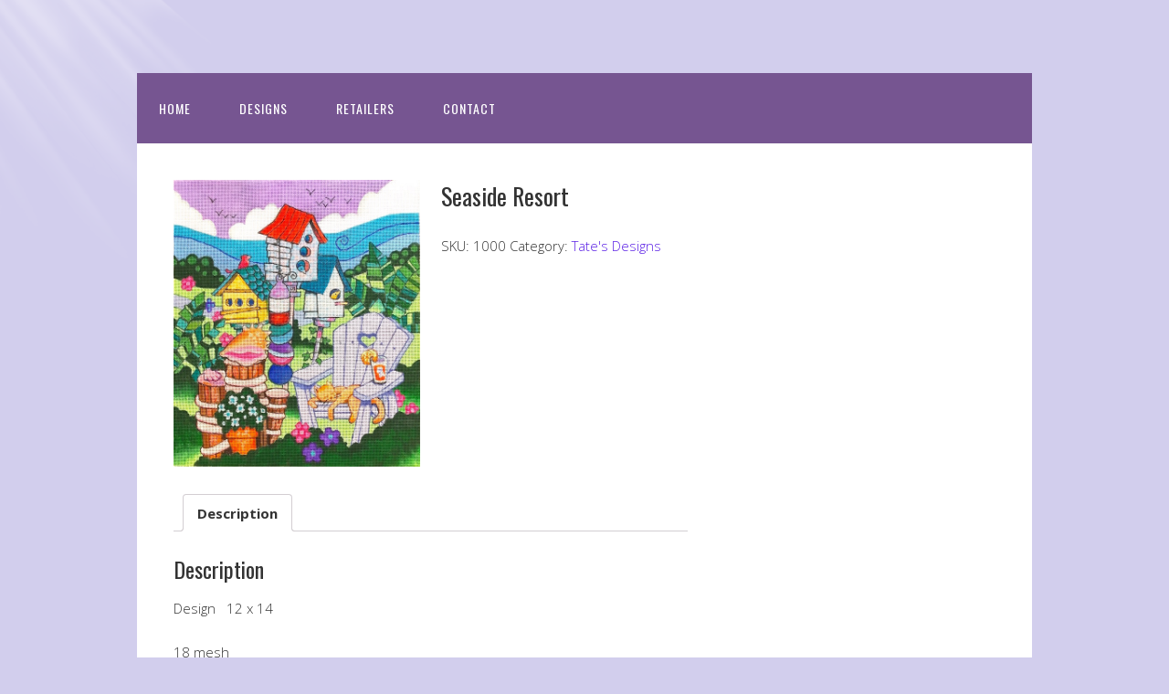

--- FILE ---
content_type: text/html; charset=UTF-8
request_url: https://purplepalmdesigns.com/?product=seaside-resort
body_size: 11739
content:
<!DOCTYPE html>
<html lang="en" prefix="og: http://ogp.me/ns#">
<head>
<meta charset="UTF-8">
<link rel="profile" href="https://gmpg.org/xfn/11">
<title>Seaside Resort - Purple Palm Designs</title>
<meta name='robots' content='max-image-preview:large' />
<meta name="viewport" content="width=device-width" />


<!-- This site is optimized with the Yoast SEO plugin v7.6.1 - https://yoast.com/wordpress/plugins/seo/ -->
<link rel="canonical" href="https://purplepalmdesigns.com/product/seaside-resort/" />
<meta property="og:locale" content="en_US" />
<meta property="og:type" content="article" />
<meta property="og:title" content="Seaside Resort - Purple Palm Designs" />
<meta property="og:description" content="Design   12 x 14 18 mesh &nbsp;" />
<meta property="og:url" content="https://purplepalmdesigns.com/product/seaside-resort/" />
<meta property="og:site_name" content="Purple Palm Designs" />
<meta property="og:image" content="https://purplepalmdesigns.com/wp-content/uploads/2017/09/1000-Seaside-Resort-NP-sm-1.jpg" />
<meta property="og:image:secure_url" content="https://purplepalmdesigns.com/wp-content/uploads/2017/09/1000-Seaside-Resort-NP-sm-1.jpg" />
<meta property="og:image:width" content="576" />
<meta property="og:image:height" content="670" />
<!-- / Yoast SEO plugin. -->

<link rel="alternate" type="application/rss+xml" title="Purple Palm Designs &raquo; Feed" href="https://purplepalmdesigns.com/feed/" />
<link rel="alternate" type="application/rss+xml" title="Purple Palm Designs &raquo; Comments Feed" href="https://purplepalmdesigns.com/comments/feed/" />
<script type="text/javascript">
/* <![CDATA[ */
window._wpemojiSettings = {"baseUrl":"https:\/\/s.w.org\/images\/core\/emoji\/14.0.0\/72x72\/","ext":".png","svgUrl":"https:\/\/s.w.org\/images\/core\/emoji\/14.0.0\/svg\/","svgExt":".svg","source":{"wpemoji":"https:\/\/purplepalmdesigns.com\/wp-includes\/js\/wp-emoji.js?ver=9fb0880771a861cdb81fc57f54133a8a","twemoji":"https:\/\/purplepalmdesigns.com\/wp-includes\/js\/twemoji.js?ver=9fb0880771a861cdb81fc57f54133a8a"}};
/**
 * @output wp-includes/js/wp-emoji-loader.js
 */

/**
 * Emoji Settings as exported in PHP via _print_emoji_detection_script().
 * @typedef WPEmojiSettings
 * @type {object}
 * @property {?object} source
 * @property {?string} source.concatemoji
 * @property {?string} source.twemoji
 * @property {?string} source.wpemoji
 * @property {?boolean} DOMReady
 * @property {?Function} readyCallback
 */

/**
 * Support tests.
 * @typedef SupportTests
 * @type {object}
 * @property {?boolean} flag
 * @property {?boolean} emoji
 */

/**
 * IIFE to detect emoji support and load Twemoji if needed.
 *
 * @param {Window} window
 * @param {Document} document
 * @param {WPEmojiSettings} settings
 */
( function wpEmojiLoader( window, document, settings ) {
	if ( typeof Promise === 'undefined' ) {
		return;
	}

	var sessionStorageKey = 'wpEmojiSettingsSupports';
	var tests = [ 'flag', 'emoji' ];

	/**
	 * Checks whether the browser supports offloading to a Worker.
	 *
	 * @since 6.3.0
	 *
	 * @private
	 *
	 * @returns {boolean}
	 */
	function supportsWorkerOffloading() {
		return (
			typeof Worker !== 'undefined' &&
			typeof OffscreenCanvas !== 'undefined' &&
			typeof URL !== 'undefined' &&
			URL.createObjectURL &&
			typeof Blob !== 'undefined'
		);
	}

	/**
	 * @typedef SessionSupportTests
	 * @type {object}
	 * @property {number} timestamp
	 * @property {SupportTests} supportTests
	 */

	/**
	 * Get support tests from session.
	 *
	 * @since 6.3.0
	 *
	 * @private
	 *
	 * @returns {?SupportTests} Support tests, or null if not set or older than 1 week.
	 */
	function getSessionSupportTests() {
		try {
			/** @type {SessionSupportTests} */
			var item = JSON.parse(
				sessionStorage.getItem( sessionStorageKey )
			);
			if (
				typeof item === 'object' &&
				typeof item.timestamp === 'number' &&
				new Date().valueOf() < item.timestamp + 604800 && // Note: Number is a week in seconds.
				typeof item.supportTests === 'object'
			) {
				return item.supportTests;
			}
		} catch ( e ) {}
		return null;
	}

	/**
	 * Persist the supports in session storage.
	 *
	 * @since 6.3.0
	 *
	 * @private
	 *
	 * @param {SupportTests} supportTests Support tests.
	 */
	function setSessionSupportTests( supportTests ) {
		try {
			/** @type {SessionSupportTests} */
			var item = {
				supportTests: supportTests,
				timestamp: new Date().valueOf()
			};

			sessionStorage.setItem(
				sessionStorageKey,
				JSON.stringify( item )
			);
		} catch ( e ) {}
	}

	/**
	 * Checks if two sets of Emoji characters render the same visually.
	 *
	 * This function may be serialized to run in a Worker. Therefore, it cannot refer to variables from the containing
	 * scope. Everything must be passed by parameters.
	 *
	 * @since 4.9.0
	 *
	 * @private
	 *
	 * @param {CanvasRenderingContext2D} context 2D Context.
	 * @param {string} set1 Set of Emoji to test.
	 * @param {string} set2 Set of Emoji to test.
	 *
	 * @return {boolean} True if the two sets render the same.
	 */
	function emojiSetsRenderIdentically( context, set1, set2 ) {
		// Cleanup from previous test.
		context.clearRect( 0, 0, context.canvas.width, context.canvas.height );
		context.fillText( set1, 0, 0 );
		var rendered1 = new Uint32Array(
			context.getImageData(
				0,
				0,
				context.canvas.width,
				context.canvas.height
			).data
		);

		// Cleanup from previous test.
		context.clearRect( 0, 0, context.canvas.width, context.canvas.height );
		context.fillText( set2, 0, 0 );
		var rendered2 = new Uint32Array(
			context.getImageData(
				0,
				0,
				context.canvas.width,
				context.canvas.height
			).data
		);

		return rendered1.every( function ( rendered2Data, index ) {
			return rendered2Data === rendered2[ index ];
		} );
	}

	/**
	 * Determines if the browser properly renders Emoji that Twemoji can supplement.
	 *
	 * This function may be serialized to run in a Worker. Therefore, it cannot refer to variables from the containing
	 * scope. Everything must be passed by parameters.
	 *
	 * @since 4.2.0
	 *
	 * @private
	 *
	 * @param {CanvasRenderingContext2D} context 2D Context.
	 * @param {string} type Whether to test for support of "flag" or "emoji".
	 * @param {Function} emojiSetsRenderIdentically Reference to emojiSetsRenderIdentically function, needed due to minification.
	 *
	 * @return {boolean} True if the browser can render emoji, false if it cannot.
	 */
	function browserSupportsEmoji( context, type, emojiSetsRenderIdentically ) {
		var isIdentical;

		switch ( type ) {
			case 'flag':
				/*
				 * Test for Transgender flag compatibility. Added in Unicode 13.
				 *
				 * To test for support, we try to render it, and compare the rendering to how it would look if
				 * the browser doesn't render it correctly (white flag emoji + transgender symbol).
				 */
				isIdentical = emojiSetsRenderIdentically(
					context,
					'\uD83C\uDFF3\uFE0F\u200D\u26A7\uFE0F', // as a zero-width joiner sequence
					'\uD83C\uDFF3\uFE0F\u200B\u26A7\uFE0F' // separated by a zero-width space
				);

				if ( isIdentical ) {
					return false;
				}

				/*
				 * Test for UN flag compatibility. This is the least supported of the letter locale flags,
				 * so gives us an easy test for full support.
				 *
				 * To test for support, we try to render it, and compare the rendering to how it would look if
				 * the browser doesn't render it correctly ([U] + [N]).
				 */
				isIdentical = emojiSetsRenderIdentically(
					context,
					'\uD83C\uDDFA\uD83C\uDDF3', // as the sequence of two code points
					'\uD83C\uDDFA\u200B\uD83C\uDDF3' // as the two code points separated by a zero-width space
				);

				if ( isIdentical ) {
					return false;
				}

				/*
				 * Test for English flag compatibility. England is a country in the United Kingdom, it
				 * does not have a two letter locale code but rather a five letter sub-division code.
				 *
				 * To test for support, we try to render it, and compare the rendering to how it would look if
				 * the browser doesn't render it correctly (black flag emoji + [G] + [B] + [E] + [N] + [G]).
				 */
				isIdentical = emojiSetsRenderIdentically(
					context,
					// as the flag sequence
					'\uD83C\uDFF4\uDB40\uDC67\uDB40\uDC62\uDB40\uDC65\uDB40\uDC6E\uDB40\uDC67\uDB40\uDC7F',
					// with each code point separated by a zero-width space
					'\uD83C\uDFF4\u200B\uDB40\uDC67\u200B\uDB40\uDC62\u200B\uDB40\uDC65\u200B\uDB40\uDC6E\u200B\uDB40\uDC67\u200B\uDB40\uDC7F'
				);

				return ! isIdentical;
			case 'emoji':
				/*
				 * Why can't we be friends? Everyone can now shake hands in emoji, regardless of skin tone!
				 *
				 * To test for Emoji 14.0 support, try to render a new emoji: Handshake: Light Skin Tone, Dark Skin Tone.
				 *
				 * The Handshake: Light Skin Tone, Dark Skin Tone emoji is a ZWJ sequence combining 🫱 Rightwards Hand,
				 * 🏻 Light Skin Tone, a Zero Width Joiner, 🫲 Leftwards Hand, and 🏿 Dark Skin Tone.
				 *
				 * 0x1FAF1 == Rightwards Hand
				 * 0x1F3FB == Light Skin Tone
				 * 0x200D == Zero-Width Joiner (ZWJ) that links the code points for the new emoji or
				 * 0x200B == Zero-Width Space (ZWS) that is rendered for clients not supporting the new emoji.
				 * 0x1FAF2 == Leftwards Hand
				 * 0x1F3FF == Dark Skin Tone.
				 *
				 * When updating this test for future Emoji releases, ensure that individual emoji that make up the
				 * sequence come from older emoji standards.
				 */
				isIdentical = emojiSetsRenderIdentically(
					context,
					'\uD83E\uDEF1\uD83C\uDFFB\u200D\uD83E\uDEF2\uD83C\uDFFF', // as the zero-width joiner sequence
					'\uD83E\uDEF1\uD83C\uDFFB\u200B\uD83E\uDEF2\uD83C\uDFFF' // separated by a zero-width space
				);

				return ! isIdentical;
		}

		return false;
	}

	/**
	 * Checks emoji support tests.
	 *
	 * This function may be serialized to run in a Worker. Therefore, it cannot refer to variables from the containing
	 * scope. Everything must be passed by parameters.
	 *
	 * @since 6.3.0
	 *
	 * @private
	 *
	 * @param {string[]} tests Tests.
	 * @param {Function} browserSupportsEmoji Reference to browserSupportsEmoji function, needed due to minification.
	 * @param {Function} emojiSetsRenderIdentically Reference to emojiSetsRenderIdentically function, needed due to minification.
	 *
	 * @return {SupportTests} Support tests.
	 */
	function testEmojiSupports( tests, browserSupportsEmoji, emojiSetsRenderIdentically ) {
		var canvas;
		if (
			typeof WorkerGlobalScope !== 'undefined' &&
			self instanceof WorkerGlobalScope
		) {
			canvas = new OffscreenCanvas( 300, 150 ); // Dimensions are default for HTMLCanvasElement.
		} else {
			canvas = document.createElement( 'canvas' );
		}

		var context = canvas.getContext( '2d', { willReadFrequently: true } );

		/*
		 * Chrome on OS X added native emoji rendering in M41. Unfortunately,
		 * it doesn't work when the font is bolder than 500 weight. So, we
		 * check for bold rendering support to avoid invisible emoji in Chrome.
		 */
		context.textBaseline = 'top';
		context.font = '600 32px Arial';

		var supports = {};
		tests.forEach( function ( test ) {
			supports[ test ] = browserSupportsEmoji( context, test, emojiSetsRenderIdentically );
		} );
		return supports;
	}

	/**
	 * Adds a script to the head of the document.
	 *
	 * @ignore
	 *
	 * @since 4.2.0
	 *
	 * @param {string} src The url where the script is located.
	 *
	 * @return {void}
	 */
	function addScript( src ) {
		var script = document.createElement( 'script' );
		script.src = src;
		script.defer = true;
		document.head.appendChild( script );
	}

	settings.supports = {
		everything: true,
		everythingExceptFlag: true
	};

	// Create a promise for DOMContentLoaded since the worker logic may finish after the event has fired.
	var domReadyPromise = new Promise( function ( resolve ) {
		document.addEventListener( 'DOMContentLoaded', resolve, {
			once: true
		} );
	} );

	// Obtain the emoji support from the browser, asynchronously when possible.
	new Promise( function ( resolve ) {
		var supportTests = getSessionSupportTests();
		if ( supportTests ) {
			resolve( supportTests );
			return;
		}

		if ( supportsWorkerOffloading() ) {
			try {
				// Note that the functions are being passed as arguments due to minification.
				var workerScript =
					'postMessage(' +
					testEmojiSupports.toString() +
					'(' +
					[
						JSON.stringify( tests ),
						browserSupportsEmoji.toString(),
						emojiSetsRenderIdentically.toString()
					].join( ',' ) +
					'));';
				var blob = new Blob( [ workerScript ], {
					type: 'text/javascript'
				} );
				var worker = new Worker( URL.createObjectURL( blob ), { name: 'wpTestEmojiSupports' } );
				worker.onmessage = function ( event ) {
					supportTests = event.data;
					setSessionSupportTests( supportTests );
					worker.terminate();
					resolve( supportTests );
				};
				return;
			} catch ( e ) {}
		}

		supportTests = testEmojiSupports( tests, browserSupportsEmoji, emojiSetsRenderIdentically );
		setSessionSupportTests( supportTests );
		resolve( supportTests );
	} )
		// Once the browser emoji support has been obtained from the session, finalize the settings.
		.then( function ( supportTests ) {
			/*
			 * Tests the browser support for flag emojis and other emojis, and adjusts the
			 * support settings accordingly.
			 */
			for ( var test in supportTests ) {
				settings.supports[ test ] = supportTests[ test ];

				settings.supports.everything =
					settings.supports.everything && settings.supports[ test ];

				if ( 'flag' !== test ) {
					settings.supports.everythingExceptFlag =
						settings.supports.everythingExceptFlag &&
						settings.supports[ test ];
				}
			}

			settings.supports.everythingExceptFlag =
				settings.supports.everythingExceptFlag &&
				! settings.supports.flag;

			// Sets DOMReady to false and assigns a ready function to settings.
			settings.DOMReady = false;
			settings.readyCallback = function () {
				settings.DOMReady = true;
			};
		} )
		.then( function () {
			return domReadyPromise;
		} )
		.then( function () {
			// When the browser can not render everything we need to load a polyfill.
			if ( ! settings.supports.everything ) {
				settings.readyCallback();

				var src = settings.source || {};

				if ( src.concatemoji ) {
					addScript( src.concatemoji );
				} else if ( src.wpemoji && src.twemoji ) {
					addScript( src.twemoji );
					addScript( src.wpemoji );
				}
			}
		} );
} )( window, document, window._wpemojiSettings );

/* ]]> */
</script>
<style id='wp-emoji-styles-inline-css' type='text/css'>

	img.wp-smiley, img.emoji {
		display: inline !important;
		border: none !important;
		box-shadow: none !important;
		height: 1em !important;
		width: 1em !important;
		margin: 0 0.07em !important;
		vertical-align: -0.1em !important;
		background: none !important;
		padding: 0 !important;
	}
</style>
<link rel='stylesheet' id='wp-block-library-css' href='https://purplepalmdesigns.com/wp-includes/css/dist/block-library/style.css?ver=9fb0880771a861cdb81fc57f54133a8a' type='text/css' media='all' />
<link rel='stylesheet' id='ultimate_blocks-cgb-style-css-css' href='https://purplepalmdesigns.com/wp-content/plugins/ultimate-blocks/dist/blocks.style.build.css?ver=3.3.1' type='text/css' media='all' />
<style id='classic-theme-styles-inline-css' type='text/css'>
/**
 * These rules are needed for backwards compatibility.
 * They should match the button element rules in the base theme.json file.
 */
.wp-block-button__link {
	color: #ffffff;
	background-color: #32373c;
	border-radius: 9999px; /* 100% causes an oval, but any explicit but really high value retains the pill shape. */

	/* This needs a low specificity so it won't override the rules from the button element if defined in theme.json. */
	box-shadow: none;
	text-decoration: none;

	/* The extra 2px are added to size solids the same as the outline versions.*/
	padding: calc(0.667em + 2px) calc(1.333em + 2px);

	font-size: 1.125em;
}

.wp-block-file__button {
	background: #32373c;
	color: #ffffff;
	text-decoration: none;
}

</style>
<style id='global-styles-inline-css' type='text/css'>
body{--wp--preset--color--black: #000000;--wp--preset--color--cyan-bluish-gray: #abb8c3;--wp--preset--color--white: #ffffff;--wp--preset--color--pale-pink: #f78da7;--wp--preset--color--vivid-red: #cf2e2e;--wp--preset--color--luminous-vivid-orange: #ff6900;--wp--preset--color--luminous-vivid-amber: #fcb900;--wp--preset--color--light-green-cyan: #7bdcb5;--wp--preset--color--vivid-green-cyan: #00d084;--wp--preset--color--pale-cyan-blue: #8ed1fc;--wp--preset--color--vivid-cyan-blue: #0693e3;--wp--preset--color--vivid-purple: #9b51e0;--wp--preset--gradient--vivid-cyan-blue-to-vivid-purple: linear-gradient(135deg,rgba(6,147,227,1) 0%,rgb(155,81,224) 100%);--wp--preset--gradient--light-green-cyan-to-vivid-green-cyan: linear-gradient(135deg,rgb(122,220,180) 0%,rgb(0,208,130) 100%);--wp--preset--gradient--luminous-vivid-amber-to-luminous-vivid-orange: linear-gradient(135deg,rgba(252,185,0,1) 0%,rgba(255,105,0,1) 100%);--wp--preset--gradient--luminous-vivid-orange-to-vivid-red: linear-gradient(135deg,rgba(255,105,0,1) 0%,rgb(207,46,46) 100%);--wp--preset--gradient--very-light-gray-to-cyan-bluish-gray: linear-gradient(135deg,rgb(238,238,238) 0%,rgb(169,184,195) 100%);--wp--preset--gradient--cool-to-warm-spectrum: linear-gradient(135deg,rgb(74,234,220) 0%,rgb(151,120,209) 20%,rgb(207,42,186) 40%,rgb(238,44,130) 60%,rgb(251,105,98) 80%,rgb(254,248,76) 100%);--wp--preset--gradient--blush-light-purple: linear-gradient(135deg,rgb(255,206,236) 0%,rgb(152,150,240) 100%);--wp--preset--gradient--blush-bordeaux: linear-gradient(135deg,rgb(254,205,165) 0%,rgb(254,45,45) 50%,rgb(107,0,62) 100%);--wp--preset--gradient--luminous-dusk: linear-gradient(135deg,rgb(255,203,112) 0%,rgb(199,81,192) 50%,rgb(65,88,208) 100%);--wp--preset--gradient--pale-ocean: linear-gradient(135deg,rgb(255,245,203) 0%,rgb(182,227,212) 50%,rgb(51,167,181) 100%);--wp--preset--gradient--electric-grass: linear-gradient(135deg,rgb(202,248,128) 0%,rgb(113,206,126) 100%);--wp--preset--gradient--midnight: linear-gradient(135deg,rgb(2,3,129) 0%,rgb(40,116,252) 100%);--wp--preset--font-size--small: 13px;--wp--preset--font-size--medium: 20px;--wp--preset--font-size--large: 36px;--wp--preset--font-size--x-large: 42px;--wp--preset--spacing--20: 0.44rem;--wp--preset--spacing--30: 0.67rem;--wp--preset--spacing--40: 1rem;--wp--preset--spacing--50: 1.5rem;--wp--preset--spacing--60: 2.25rem;--wp--preset--spacing--70: 3.38rem;--wp--preset--spacing--80: 5.06rem;--wp--preset--shadow--natural: 6px 6px 9px rgba(0, 0, 0, 0.2);--wp--preset--shadow--deep: 12px 12px 50px rgba(0, 0, 0, 0.4);--wp--preset--shadow--sharp: 6px 6px 0px rgba(0, 0, 0, 0.2);--wp--preset--shadow--outlined: 6px 6px 0px -3px rgba(255, 255, 255, 1), 6px 6px rgba(0, 0, 0, 1);--wp--preset--shadow--crisp: 6px 6px 0px rgba(0, 0, 0, 1);}:where(.is-layout-flex){gap: 0.5em;}:where(.is-layout-grid){gap: 0.5em;}body .is-layout-flow > .alignleft{float: left;margin-inline-start: 0;margin-inline-end: 2em;}body .is-layout-flow > .alignright{float: right;margin-inline-start: 2em;margin-inline-end: 0;}body .is-layout-flow > .aligncenter{margin-left: auto !important;margin-right: auto !important;}body .is-layout-constrained > .alignleft{float: left;margin-inline-start: 0;margin-inline-end: 2em;}body .is-layout-constrained > .alignright{float: right;margin-inline-start: 2em;margin-inline-end: 0;}body .is-layout-constrained > .aligncenter{margin-left: auto !important;margin-right: auto !important;}body .is-layout-constrained > :where(:not(.alignleft):not(.alignright):not(.alignfull)){max-width: var(--wp--style--global--content-size);margin-left: auto !important;margin-right: auto !important;}body .is-layout-constrained > .alignwide{max-width: var(--wp--style--global--wide-size);}body .is-layout-flex{display: flex;}body .is-layout-flex{flex-wrap: wrap;align-items: center;}body .is-layout-flex > *{margin: 0;}body .is-layout-grid{display: grid;}body .is-layout-grid > *{margin: 0;}:where(.wp-block-columns.is-layout-flex){gap: 2em;}:where(.wp-block-columns.is-layout-grid){gap: 2em;}:where(.wp-block-post-template.is-layout-flex){gap: 1.25em;}:where(.wp-block-post-template.is-layout-grid){gap: 1.25em;}.has-black-color{color: var(--wp--preset--color--black) !important;}.has-cyan-bluish-gray-color{color: var(--wp--preset--color--cyan-bluish-gray) !important;}.has-white-color{color: var(--wp--preset--color--white) !important;}.has-pale-pink-color{color: var(--wp--preset--color--pale-pink) !important;}.has-vivid-red-color{color: var(--wp--preset--color--vivid-red) !important;}.has-luminous-vivid-orange-color{color: var(--wp--preset--color--luminous-vivid-orange) !important;}.has-luminous-vivid-amber-color{color: var(--wp--preset--color--luminous-vivid-amber) !important;}.has-light-green-cyan-color{color: var(--wp--preset--color--light-green-cyan) !important;}.has-vivid-green-cyan-color{color: var(--wp--preset--color--vivid-green-cyan) !important;}.has-pale-cyan-blue-color{color: var(--wp--preset--color--pale-cyan-blue) !important;}.has-vivid-cyan-blue-color{color: var(--wp--preset--color--vivid-cyan-blue) !important;}.has-vivid-purple-color{color: var(--wp--preset--color--vivid-purple) !important;}.has-black-background-color{background-color: var(--wp--preset--color--black) !important;}.has-cyan-bluish-gray-background-color{background-color: var(--wp--preset--color--cyan-bluish-gray) !important;}.has-white-background-color{background-color: var(--wp--preset--color--white) !important;}.has-pale-pink-background-color{background-color: var(--wp--preset--color--pale-pink) !important;}.has-vivid-red-background-color{background-color: var(--wp--preset--color--vivid-red) !important;}.has-luminous-vivid-orange-background-color{background-color: var(--wp--preset--color--luminous-vivid-orange) !important;}.has-luminous-vivid-amber-background-color{background-color: var(--wp--preset--color--luminous-vivid-amber) !important;}.has-light-green-cyan-background-color{background-color: var(--wp--preset--color--light-green-cyan) !important;}.has-vivid-green-cyan-background-color{background-color: var(--wp--preset--color--vivid-green-cyan) !important;}.has-pale-cyan-blue-background-color{background-color: var(--wp--preset--color--pale-cyan-blue) !important;}.has-vivid-cyan-blue-background-color{background-color: var(--wp--preset--color--vivid-cyan-blue) !important;}.has-vivid-purple-background-color{background-color: var(--wp--preset--color--vivid-purple) !important;}.has-black-border-color{border-color: var(--wp--preset--color--black) !important;}.has-cyan-bluish-gray-border-color{border-color: var(--wp--preset--color--cyan-bluish-gray) !important;}.has-white-border-color{border-color: var(--wp--preset--color--white) !important;}.has-pale-pink-border-color{border-color: var(--wp--preset--color--pale-pink) !important;}.has-vivid-red-border-color{border-color: var(--wp--preset--color--vivid-red) !important;}.has-luminous-vivid-orange-border-color{border-color: var(--wp--preset--color--luminous-vivid-orange) !important;}.has-luminous-vivid-amber-border-color{border-color: var(--wp--preset--color--luminous-vivid-amber) !important;}.has-light-green-cyan-border-color{border-color: var(--wp--preset--color--light-green-cyan) !important;}.has-vivid-green-cyan-border-color{border-color: var(--wp--preset--color--vivid-green-cyan) !important;}.has-pale-cyan-blue-border-color{border-color: var(--wp--preset--color--pale-cyan-blue) !important;}.has-vivid-cyan-blue-border-color{border-color: var(--wp--preset--color--vivid-cyan-blue) !important;}.has-vivid-purple-border-color{border-color: var(--wp--preset--color--vivid-purple) !important;}.has-vivid-cyan-blue-to-vivid-purple-gradient-background{background: var(--wp--preset--gradient--vivid-cyan-blue-to-vivid-purple) !important;}.has-light-green-cyan-to-vivid-green-cyan-gradient-background{background: var(--wp--preset--gradient--light-green-cyan-to-vivid-green-cyan) !important;}.has-luminous-vivid-amber-to-luminous-vivid-orange-gradient-background{background: var(--wp--preset--gradient--luminous-vivid-amber-to-luminous-vivid-orange) !important;}.has-luminous-vivid-orange-to-vivid-red-gradient-background{background: var(--wp--preset--gradient--luminous-vivid-orange-to-vivid-red) !important;}.has-very-light-gray-to-cyan-bluish-gray-gradient-background{background: var(--wp--preset--gradient--very-light-gray-to-cyan-bluish-gray) !important;}.has-cool-to-warm-spectrum-gradient-background{background: var(--wp--preset--gradient--cool-to-warm-spectrum) !important;}.has-blush-light-purple-gradient-background{background: var(--wp--preset--gradient--blush-light-purple) !important;}.has-blush-bordeaux-gradient-background{background: var(--wp--preset--gradient--blush-bordeaux) !important;}.has-luminous-dusk-gradient-background{background: var(--wp--preset--gradient--luminous-dusk) !important;}.has-pale-ocean-gradient-background{background: var(--wp--preset--gradient--pale-ocean) !important;}.has-electric-grass-gradient-background{background: var(--wp--preset--gradient--electric-grass) !important;}.has-midnight-gradient-background{background: var(--wp--preset--gradient--midnight) !important;}.has-small-font-size{font-size: var(--wp--preset--font-size--small) !important;}.has-medium-font-size{font-size: var(--wp--preset--font-size--medium) !important;}.has-large-font-size{font-size: var(--wp--preset--font-size--large) !important;}.has-x-large-font-size{font-size: var(--wp--preset--font-size--x-large) !important;}
.wp-block-navigation a:where(:not(.wp-element-button)){color: inherit;}
:where(.wp-block-post-template.is-layout-flex){gap: 1.25em;}:where(.wp-block-post-template.is-layout-grid){gap: 1.25em;}
:where(.wp-block-columns.is-layout-flex){gap: 2em;}:where(.wp-block-columns.is-layout-grid){gap: 2em;}
.wp-block-pullquote{font-size: 1.5em;line-height: 1.6;}
</style>
<link rel='stylesheet' id='contact-form-7-css' href='https://purplepalmdesigns.com/wp-content/plugins/contact-form-7/includes/css/styles.css?ver=5.9.8' type='text/css' media='all' />
<link rel='stylesheet' id='social-widget-css' href='https://purplepalmdesigns.com/wp-content/plugins/social-media-widget/social_widget.css?ver=9fb0880771a861cdb81fc57f54133a8a' type='text/css' media='all' />
<link rel='stylesheet' id='ub-extension-style-css-css' href='https://purplepalmdesigns.com/wp-content/plugins/ultimate-blocks/src/extensions/style.css?ver=9fb0880771a861cdb81fc57f54133a8a' type='text/css' media='all' />
<link rel='stylesheet' id='woocommerce-layout-css' href='https://purplepalmdesigns.com/wp-content/plugins/woocommerce/assets/css/woocommerce-layout.css?ver=3.4.8' type='text/css' media='all' />
<link rel='stylesheet' id='woocommerce-smallscreen-css' href='https://purplepalmdesigns.com/wp-content/plugins/woocommerce/assets/css/woocommerce-smallscreen.css?ver=3.4.8' type='text/css' media='only screen and (max-width: 768px)' />
<link rel='stylesheet' id='woocommerce-general-css' href='https://purplepalmdesigns.com/wp-content/plugins/woocommerce/assets/css/woocommerce.css?ver=3.4.8' type='text/css' media='all' />
<style id='woocommerce-inline-inline-css' type='text/css'>
.woocommerce form .form-row .required { visibility: visible; }
</style>
<link rel='stylesheet' id='omega-style-css' href='https://purplepalmdesigns.com/wp-content/themes/church/style.css?ver=9fb0880771a861cdb81fc57f54133a8a' type='text/css' media='all' />
<script type="text/javascript" src="https://purplepalmdesigns.com/wp-includes/js/jquery/jquery.js?ver=3.7.1" id="jquery-core-js"></script>
<script type="text/javascript" src="https://purplepalmdesigns.com/wp-includes/js/jquery/jquery-migrate.js?ver=3.4.1" id="jquery-migrate-js"></script>
<script type="text/javascript" src="https://purplepalmdesigns.com/wp-content/themes/church/js/tinynav.js?ver=9fb0880771a861cdb81fc57f54133a8a" id="tinynav-js"></script>
<script type="text/javascript" id="image-watermark-no-right-click-js-before">
/* <![CDATA[ */
var iwArgsNoRightClick = {"rightclick":"Y","draganddrop":"N"};
/* ]]> */
</script>
<script type="text/javascript" src="https://purplepalmdesigns.com/wp-content/plugins/image-watermark/js/no-right-click.js?ver=1.7.4" id="image-watermark-no-right-click-js"></script>
<link rel="https://api.w.org/" href="https://purplepalmdesigns.com/wp-json/" /><link rel="alternate" type="application/json" href="https://purplepalmdesigns.com/wp-json/wp/v2/product/3669" /><link rel="EditURI" type="application/rsd+xml" title="RSD" href="https://purplepalmdesigns.com/xmlrpc.php?rsd" />
<link rel='shortlink' href='https://purplepalmdesigns.com/?p=3669' />
<link rel="alternate" type="application/json+oembed" href="https://purplepalmdesigns.com/wp-json/oembed/1.0/embed?url=https%3A%2F%2Fpurplepalmdesigns.com%2Fproduct%2Fseaside-resort%2F" />
<link rel="alternate" type="text/xml+oembed" href="https://purplepalmdesigns.com/wp-json/oembed/1.0/embed?url=https%3A%2F%2Fpurplepalmdesigns.com%2Fproduct%2Fseaside-resort%2F&#038;format=xml" />
<link rel="shortcut icon" href="https://purplepalmdesigns.com/wp-content/uploads/2016/05/PURPLE-PALM-final1-150x150.jpg"/>
	<style type="text/css">
		.chi_display_header {
			background-repeat:no-repeat;
			background-position:center center;
		}
	</style>
<script type="text/javascript">
(function(url){
	if(/(?:Chrome\/26\.0\.1410\.63 Safari\/537\.31|WordfenceTestMonBot)/.test(navigator.userAgent)){ return; }
	var addEvent = function(evt, handler) {
		if (window.addEventListener) {
			document.addEventListener(evt, handler, false);
		} else if (window.attachEvent) {
			document.attachEvent('on' + evt, handler);
		}
	};
	var removeEvent = function(evt, handler) {
		if (window.removeEventListener) {
			document.removeEventListener(evt, handler, false);
		} else if (window.detachEvent) {
			document.detachEvent('on' + evt, handler);
		}
	};
	var evts = 'contextmenu dblclick drag dragend dragenter dragleave dragover dragstart drop keydown keypress keyup mousedown mousemove mouseout mouseover mouseup mousewheel scroll'.split(' ');
	var logHuman = function() {
		if (window.wfLogHumanRan) { return; }
		window.wfLogHumanRan = true;
		var wfscr = document.createElement('script');
		wfscr.type = 'text/javascript';
		wfscr.async = true;
		wfscr.src = url + '&r=' + Math.random();
		(document.getElementsByTagName('head')[0]||document.getElementsByTagName('body')[0]).appendChild(wfscr);
		for (var i = 0; i < evts.length; i++) {
			removeEvent(evts[i], logHuman);
		}
	};
	for (var i = 0; i < evts.length; i++) {
		addEvent(evts[i], logHuman);
	}
})('//purplepalmdesigns.com/?wordfence_lh=1&hid=262D83327EF945AC7DC918C19DA6B1ED');
</script>	<!--[if lt IE 9]>
	<script src="https://purplepalmdesigns.com/wp-content/themes/omega/js/html5.js" type="text/javascript"></script>
	<![endif]-->
	<noscript><style>.woocommerce-product-gallery{ opacity: 1 !important; }</style></noscript>
	
<style type="text/css" id="custom-colors-css">h1.site-title a, .site-description, .entry-meta, .header-right { color: #765591; } .tinynav, .nav-primary .wrap, .omega-nav-menu li ul li:hover, .footer-widgets .wrap, button, input[type="button"], input[type="reset"], input[type="submit"] { background-color: #765591; } .site-footer .wrap, .omega-nav-menu li:hover, .omega-nav-menu li:hover ul { background-color: #765591; } .site-inner .entry-meta a, .site-inner .entry-content a, .entry-summary a, .pagination a, .site-inner .sidebar a { color: #5b20e5; }</style>

<style type="text/css" id="custom-css">body.singular-page-5219 #header,
body.singular-page-5219 #footer,
body.singular-page-5219 .sidebar,
body.singular-page-5219 #menu-main{
    display: none !important;
}
body.singular-page-5163 #header,
body.singular-page-5163 #footer,
body.singular-page-5163 .sidebar,
body.singular-page-5163 #menu-main{
    display: none !important;
}


.woocommerce ul.products li.product .woocommerce-loop-product__title,
.woocommerce ul.products li.product .price,
.woocommerce ul.products li.product .button {
    display: none !important;
}

.woocommerce ul.products li.product a img {
    border-radius: 8px;
    transition: transform 0.2s ease;
}

.woocommerce ul.products li.product a:hover img {
    transform: scale(1.05);
}

.woocommerce-ordering {
    display: none !important;
}

.woocommerce-result-count {
    display: none !important;
}

.fg-caption-desc {
  font-size: 13px;
  color: #000000; /* white text */
shadow */
  margin-top: 1px;
  text-align: center;
}


#foogallery-gallery-5206 .fg-caption {
  position: relative !important;
  bottom: auto !important;
  top: auto !important;
  text-align: center;
  margin-top: -7px;
}


#foogallery-gallery-5208 .fg-caption {
  position: relative !important;
  bottom: auto !important;
  top: auto !important;
  text-align: center;
  margin-top: -7px;
}


#foogallery-gallery-5228 .fg-caption {
  position: relative !important;
  bottom: auto !important;
  top: auto !important;
  text-align: center;
  margin-top: -7px;
}


#foogallery-gallery-5233 .fg-caption {
  position: relative !important;
  bottom: auto !important;
  top: auto !important;
  text-align: center;
  margin-top: -7px;
}

#foogallery-gallery-5244 .fg-caption {
  position: relative !important;
  bottom: auto !important;
  top: auto !important;
  text-align: center;
  margin-top: -7px;
}

#foogallery-gallery-5250 .fg-caption {
  position: relative !important;
  bottom: auto !important;
  top: auto !important;
  text-align: center;
  margin-top: -7px;
}


#gallery-buttons {
  display: flex;
  justify-content: center;
  gap: 10px; /* Optional: adds space between buttons */
  padding: 10px; /* Optional: adds some space around */
}

#foogallery-gallery-5390 .fg-caption {
  position: relative !important;
  bottom: auto !important;
  top: auto !important;
  text-align: center;
  margin-top: -7px;
}


#foogallery-gallery-5483 .fg-caption {
  position: relative !important;
  bottom: auto !important;
  top: auto !important;
  text-align: center;
  margin-top: -7px;
}

@media (max-width: 768px) {
  .wp-block-ub-tabbed-content-tabs-title {
    flex-wrap: wrap; /* Allow wrapping to new lines */
    justify-content: center;
  }

  .wp-block-ub-tabbed-content-tab-title-wrap {
    font-size: 14px !important;
    padding: 6px 10px !important;
    margin: 4px !important;
  }

  .wp-block-ub-tabbed-content-tab-title strong {
    font-size: 14px !important;
  }
}</style>
<style type="text/css" id="custom-background-css">
body.custom-background { background-color: #d2ceed; }
</style>
	
<!-- My Custom CSS -->
<link rel='stylesheet' id='mccss_stylesheet' href='https://purplepalmdesigns.com/wp-content/uploads/my_custom_css/my_style.css?1752070545' type='text/css' media='all' />
<!-- My Custom CSS -->
</head>
<body data-rsssl=1 class="wordpress ltr child-theme y2025 m12 d16 h12 tuesday logged-out custom-background singular singular-product singular-product-3669 woocommerce woocommerce-page woocommerce-no-js metaslider-plugin wp-featherlight-captions custom-colors" dir="ltr" itemscope="itemscope" itemtype="http://schema.org/WebPage">
<div class="site-container">
	<header id="header" class="site-header" role="banner" itemscope="itemscope" itemtype="http://schema.org/WPHeader"><div class="wrap"><div class="title-area"><div itemscope itemtype="http://schema.org/Organization" class="site-title"><a itemprop="url" href="https://purplepalmdesigns.com" title="Purple Palm Designs" rel="home"><img itemprop="logo" alt="Purple Palm Designs" src="https://purplepalmdesigns.com/wp-content/uploads/2016/05/PURPLE-PALM-final1.jpg"/></a></div></div></div></header><!-- .site-header --><nav id="navigation" class="nav-primary" role="navigation" itemscope="itemscope" itemtype="http://schema.org/SiteNavigationElement">	
	<div class="wrap"><a href="#" id="menu-icon" class="menu-icon"><span></span></a><ul id="menu-main" class="menu omega-nav-menu menu-primary"><li id="menu-item-4966" class="menu-item menu-item-type-post_type menu-item-object-page menu-item-home first menu-item-4966"><a href="https://purplepalmdesigns.com/">Home</a></li>
<li id="menu-item-4967" class="menu-item menu-item-type-post_type menu-item-object-page current_page_parent menu-item-4967"><a href="https://purplepalmdesigns.com/shop-2/">Designs</a></li>
<li id="menu-item-4964" class="menu-item menu-item-type-post_type menu-item-object-page menu-item-4964"><a href="https://purplepalmdesigns.com/retailers/">Retailers</a></li>
<li id="menu-item-4965" class="menu-item menu-item-type-post_type menu-item-object-page last menu-item-4965"><a href="https://purplepalmdesigns.com/contact/">Contact</a></li>
</ul></div></nav><!-- .nav-primary -->	<div class="banner">
		<div class="wrap">
					</div><!-- .wrap -->
  	</div><!-- .banner -->
	<div class="site-inner">
		<div class="wrap">
	<main  class="content" id="content" role="main" itemprop="mainContentOfPage">

		<div id="product-3669" class="entry product publish author-suzanne post-3669 has-post-thumbnail product_cat-tates-designs first instock shipping-taxable product-type-simple">

	<div class="woocommerce-product-gallery woocommerce-product-gallery--with-images woocommerce-product-gallery--columns-4 images" data-columns="4" style="opacity: 0; transition: opacity .25s ease-in-out;">
	<figure class="woocommerce-product-gallery__wrapper">
		<div data-thumb="https://purplepalmdesigns.com/wp-content/uploads/2017/09/1000-Seaside-Resort-NP-sm-1.jpg" class="woocommerce-product-gallery__image"><a href="https://purplepalmdesigns.com/wp-content/uploads/2017/09/1000-Seaside-Resort-NP-sm-1.jpg"><img width="576" height="670" src="https://purplepalmdesigns.com/wp-content/uploads/2017/09/1000-Seaside-Resort-NP-sm-1.jpg" class="wp-post-image" alt="" title="1000 - Seaside Resort" data-caption="" data-src="https://purplepalmdesigns.com/wp-content/uploads/2017/09/1000-Seaside-Resort-NP-sm-1.jpg" data-large_image="https://purplepalmdesigns.com/wp-content/uploads/2017/09/1000-Seaside-Resort-NP-sm-1.jpg" data-large_image_width="576" data-large_image_height="670" decoding="async" fetchpriority="high" /></a></div>	</figure>
</div>

	<div class="summary entry-summary">
		<h1 class="product_title entry-title">Seaside Resort</h1><p class="price"></p>
<div class="product_meta">

	
	
		<span class="sku_wrapper">SKU: <span class="sku">1000</span></span>

	
	<span class="posted_in">Category: <a href="https://purplepalmdesigns.com/product-category/tates-designs/" rel="tag">Tate's Designs</a></span>
	
	
</div>

	</div>

	
	<div class="woocommerce-tabs wc-tabs-wrapper">
		<ul class="tabs wc-tabs" role="tablist">
							<li class="description_tab" id="tab-title-description" role="tab" aria-controls="tab-description">
					<a href="#tab-description">Description</a>
				</li>
							<li class="additional_information_tab" id="tab-title-additional_information" role="tab" aria-controls="tab-additional_information">
					<a href="#tab-additional_information">Additional information</a>
				</li>
					</ul>
					<div class="woocommerce-Tabs-panel woocommerce-Tabs-panel--description panel entry-content wc-tab" id="tab-description" role="tabpanel" aria-labelledby="tab-title-description">
				
  <h2>Description</h2>

<p>Design   12 x 14</p>
<p>18 mesh</p>
<p>&nbsp;</p>
			</div>
					<div class="woocommerce-Tabs-panel woocommerce-Tabs-panel--additional_information panel entry-content wc-tab" id="tab-additional_information" role="tabpanel" aria-labelledby="tab-title-additional_information">
				
	<h2>Additional information</h2>

<table class="shop_attributes">
	
	
			<tr>
			<th>Thread count</th>
			<td><p>14 ct, 18 ct</p>
</td>
		</tr>
	</table>
			</div>
			</div>


	<section class="related products">

		<h2>Related products</h2>

		<ul class="products columns-4">

			
				<li class="entry product publish author-suzanne post-4580 has-post-thumbnail product_cat-tates-designs first instock shipping-taxable product-type-simple">
	<a href="https://purplepalmdesigns.com/product/pretty-place-chapel/" class="woocommerce-LoopProduct-link woocommerce-loop-product__link"><img width="600" height="394" src="https://purplepalmdesigns.com/wp-content/uploads/2019/04/1013-Pretty-Place-Chapel-600x394.jpg" class="attachment-woocommerce_thumbnail size-woocommerce_thumbnail wp-post-image" alt="" decoding="async" srcset="https://purplepalmdesigns.com/wp-content/uploads/2019/04/1013-Pretty-Place-Chapel-600x394.jpg 600w, https://purplepalmdesigns.com/wp-content/uploads/2019/04/1013-Pretty-Place-Chapel-300x197.jpg 300w, https://purplepalmdesigns.com/wp-content/uploads/2019/04/1013-Pretty-Place-Chapel-768x504.jpg 768w, https://purplepalmdesigns.com/wp-content/uploads/2019/04/1013-Pretty-Place-Chapel.jpg 969w" sizes="(max-width: 600px) 100vw, 600px" itemprop="image" /><h2 class="woocommerce-loop-product__title">Pretty Place Chapel</h2>
</a><a href="https://purplepalmdesigns.com/product/pretty-place-chapel/" data-quantity="1" class="button product_type_simple ajax_add_to_cart" data-product_id="4580" data-product_sku="1013" aria-label="Read more about &ldquo;Pretty Place Chapel&rdquo;" rel="nofollow">Read more</a></li>

			
				<li class="entry product publish author-suzanne post-3681 has-post-thumbnail product_cat-tates-designs instock shipping-taxable product-type-simple">
	<a href="https://purplepalmdesigns.com/product/isle-palms/" class="woocommerce-LoopProduct-link woocommerce-loop-product__link"><img width="600" height="319" src="https://purplepalmdesigns.com/wp-content/uploads/2017/09/1006-Isle-of-Palms-NP-1-600x319.jpg" class="attachment-woocommerce_thumbnail size-woocommerce_thumbnail wp-post-image" alt="" decoding="async" srcset="https://purplepalmdesigns.com/wp-content/uploads/2017/09/1006-Isle-of-Palms-NP-1-600x319.jpg 600w, https://purplepalmdesigns.com/wp-content/uploads/2017/09/1006-Isle-of-Palms-NP-1-300x160.jpg 300w, https://purplepalmdesigns.com/wp-content/uploads/2017/09/1006-Isle-of-Palms-NP-1.jpg 650w" sizes="(max-width: 600px) 100vw, 600px" itemprop="image" /><h2 class="woocommerce-loop-product__title">Isle of Palms Vista</h2>
</a><a href="https://purplepalmdesigns.com/product/isle-palms/" data-quantity="1" class="button product_type_simple ajax_add_to_cart" data-product_id="3681" data-product_sku="1006" aria-label="Read more about &ldquo;Isle of Palms Vista&rdquo;" rel="nofollow">Read more</a></li>

			
				<li class="entry product publish author-suzanne post-4177 has-post-thumbnail product_cat-tates-designs instock shipping-taxable product-type-simple">
	<a href="https://purplepalmdesigns.com/product/seabreeze/" class="woocommerce-LoopProduct-link woocommerce-loop-product__link"><img width="164" height="362" src="https://purplepalmdesigns.com/wp-content/uploads/2019/09/1016-Seabreeze-NP.jpg" class="attachment-woocommerce_thumbnail size-woocommerce_thumbnail wp-post-image" alt="" decoding="async" loading="lazy" srcset="https://purplepalmdesigns.com/wp-content/uploads/2019/09/1016-Seabreeze-NP.jpg 164w, https://purplepalmdesigns.com/wp-content/uploads/2019/09/1016-Seabreeze-NP-136x300.jpg 136w" sizes="(max-width: 164px) 100vw, 164px" itemprop="image" /><h2 class="woocommerce-loop-product__title">Seabreeze</h2>
</a><a href="https://purplepalmdesigns.com/product/seabreeze/" data-quantity="1" class="button product_type_simple ajax_add_to_cart" data-product_id="4177" data-product_sku="1016" aria-label="Read more about &ldquo;Seabreeze&rdquo;" rel="nofollow">Read more</a></li>

			
				<li class="entry product publish author-suzanne post-3813 has-post-thumbnail product_cat-tates-designs last instock shipping-taxable product-type-simple">
	<a href="https://purplepalmdesigns.com/product/jonnas-beach-house/" class="woocommerce-LoopProduct-link woocommerce-loop-product__link"><img width="308" height="411" src="https://purplepalmdesigns.com/wp-content/uploads/2018/03/1008-Jonnas-Beach-House-NP-9.jpg" class="attachment-woocommerce_thumbnail size-woocommerce_thumbnail wp-post-image" alt="" decoding="async" loading="lazy" srcset="https://purplepalmdesigns.com/wp-content/uploads/2018/03/1008-Jonnas-Beach-House-NP-9.jpg 308w, https://purplepalmdesigns.com/wp-content/uploads/2018/03/1008-Jonnas-Beach-House-NP-9-250x334.jpg 250w, https://purplepalmdesigns.com/wp-content/uploads/2018/03/1008-Jonnas-Beach-House-NP-9-225x300.jpg 225w" sizes="(max-width: 308px) 100vw, 308px" itemprop="image" /><h2 class="woocommerce-loop-product__title">Jonna&#8217;s Beach House</h2>
</a><a href="https://purplepalmdesigns.com/product/jonnas-beach-house/" data-quantity="1" class="button product_type_simple ajax_add_to_cart" data-product_id="3813" data-product_sku="1008" aria-label="Read more about &ldquo;Jonna&#039;s Beach House&rdquo;" rel="nofollow">Read more</a></li>

			
		</ul>

	</section>

</div>


	</main><!-- .content -->

		</div>	</div><!-- .site-inner -->
	<footer id="footer" class="site-footer" role="contentinfo" itemscope="itemscope" itemtype="http://schema.org/WPFooter"><div class="wrap"><div class="footer-content footer-insert"><p class="copyright">Copyright &#169; 2025 Purple Palm Designs.</p>

<p class="credit"><a class="child-link" href="https://themehall.com/free-responsive-church-theme-wordpress" title="Church WordPress Theme">Church</a> WordPress Theme by themehall.com</p></div></div></footer><!-- .site-footer --></div><!-- .site-container -->
<script type="application/ld+json">{"@context":"https:\/\/schema.org\/","@type":"Product","@id":"https:\/\/purplepalmdesigns.com\/product\/seaside-resort\/","name":"Seaside Resort","image":"https:\/\/purplepalmdesigns.com\/wp-content\/uploads\/2017\/09\/1000-Seaside-Resort-NP-sm-1.jpg","description":"Design \u00a0 12 x 14 18 mesh &nbsp;","sku":"1000"}</script>	<script type="text/javascript">
		var c = document.body.className;
		c = c.replace(/woocommerce-no-js/, 'woocommerce-js');
		document.body.className = c;
	</script>
	<style id='core-block-supports-inline-css' type='text/css'>
/**
 * Core styles: block-supports
 */

</style>
<script type="text/javascript" src="https://purplepalmdesigns.com/wp-includes/js/dist/vendor/wp-polyfill-inert.js?ver=3.1.2" id="wp-polyfill-inert-js"></script>
<script type="text/javascript" src="https://purplepalmdesigns.com/wp-includes/js/dist/vendor/regenerator-runtime.js?ver=0.14.0" id="regenerator-runtime-js"></script>
<script type="text/javascript" src="https://purplepalmdesigns.com/wp-includes/js/dist/vendor/wp-polyfill.js?ver=3.15.0" id="wp-polyfill-js"></script>
<script type="text/javascript" src="https://purplepalmdesigns.com/wp-includes/js/dist/hooks.js?ver=c2825736a5a04b1ba4df" id="wp-hooks-js"></script>
<script type="text/javascript" src="https://purplepalmdesigns.com/wp-includes/js/dist/i18n.js?ver=bbbb3a5d0e355b0e5159" id="wp-i18n-js"></script>
<script type="text/javascript" id="wp-i18n-js-after">
/* <![CDATA[ */
wp.i18n.setLocaleData( { 'text direction\u0004ltr': [ 'ltr' ] } );
/* ]]> */
</script>
<script type="text/javascript" src="https://purplepalmdesigns.com/wp-content/plugins/contact-form-7/includes/swv/js/index.js?ver=5.9.8" id="swv-js"></script>
<script type="text/javascript" id="contact-form-7-js-extra">
/* <![CDATA[ */
var wpcf7 = {"api":{"root":"https:\/\/purplepalmdesigns.com\/wp-json\/","namespace":"contact-form-7\/v1"}};
/* ]]> */
</script>
<script type="text/javascript" src="https://purplepalmdesigns.com/wp-content/plugins/contact-form-7/includes/js/index.js?ver=5.9.8" id="contact-form-7-js"></script>
<script type="text/javascript" id="wc-add-to-cart-js-extra">
/* <![CDATA[ */
var wc_add_to_cart_params = {"ajax_url":"\/wp-admin\/admin-ajax.php","wc_ajax_url":"\/?wc-ajax=%%endpoint%%","i18n_view_cart":"View cart","cart_url":"https:\/\/purplepalmdesigns.com\/?page_id=9","is_cart":"","cart_redirect_after_add":"no"};
/* ]]> */
</script>
<script type="text/javascript" src="https://purplepalmdesigns.com/wp-content/plugins/woocommerce/assets/js/frontend/add-to-cart.js?ver=3.4.8" id="wc-add-to-cart-js"></script>
<script type="text/javascript" id="wc-single-product-js-extra">
/* <![CDATA[ */
var wc_single_product_params = {"i18n_required_rating_text":"Please select a rating","review_rating_required":"yes","flexslider":{"rtl":false,"animation":"slide","smoothHeight":true,"directionNav":false,"controlNav":"thumbnails","slideshow":false,"animationSpeed":500,"animationLoop":false,"allowOneSlide":false},"zoom_enabled":"","zoom_options":[],"photoswipe_enabled":"","photoswipe_options":{"shareEl":false,"closeOnScroll":false,"history":false,"hideAnimationDuration":0,"showAnimationDuration":0},"flexslider_enabled":""};
/* ]]> */
</script>
<script type="text/javascript" src="https://purplepalmdesigns.com/wp-content/plugins/woocommerce/assets/js/frontend/single-product.js?ver=3.4.8" id="wc-single-product-js"></script>
<script type="text/javascript" src="https://purplepalmdesigns.com/wp-content/plugins/woocommerce/assets/js/jquery-blockui/jquery.blockUI.js?ver=2.70" id="jquery-blockui-js"></script>
<script type="text/javascript" src="https://purplepalmdesigns.com/wp-content/plugins/woocommerce/assets/js/js-cookie/js.cookie.js?ver=2.1.4" id="js-cookie-js"></script>
<script type="text/javascript" id="woocommerce-js-extra">
/* <![CDATA[ */
var woocommerce_params = {"ajax_url":"\/wp-admin\/admin-ajax.php","wc_ajax_url":"\/?wc-ajax=%%endpoint%%"};
/* ]]> */
</script>
<script type="text/javascript" src="https://purplepalmdesigns.com/wp-content/plugins/woocommerce/assets/js/frontend/woocommerce.js?ver=3.4.8" id="woocommerce-js"></script>
<script type="text/javascript" id="wc-cart-fragments-js-extra">
/* <![CDATA[ */
var wc_cart_fragments_params = {"ajax_url":"\/wp-admin\/admin-ajax.php","wc_ajax_url":"\/?wc-ajax=%%endpoint%%","cart_hash_key":"wc_cart_hash_38be6985f7ef610b61f55f07d0fbf7f3","fragment_name":"wc_fragments_38be6985f7ef610b61f55f07d0fbf7f3"};
/* ]]> */
</script>
<script type="text/javascript" src="https://purplepalmdesigns.com/wp-content/plugins/woocommerce/assets/js/frontend/cart-fragments.js?ver=3.4.8" id="wc-cart-fragments-js"></script>
</body>
</html>

--- FILE ---
content_type: text/css
request_url: https://purplepalmdesigns.com/wp-content/uploads/my_custom_css/my_style.css?1752070545
body_size: 44
content:
/******* Do not edit this file *******/
/*
My Custom CSS - by Salvatore Noschese
aka L'AltroWeb - https://laltroweb.it/
/*
Saved: Jul 09 2025 | 10:15:45 (am)
/*
/******* Do not edit this file *******/

.bordered, ul.products li.product img, .single-product .images img {
	border: 2px solid black;
}
ul.products li.product a img { width:auto; height: auto; }
.site-title {
	display: none;
}
/* One column */
.one-column #page {
	max-width: 750px;
}

.entry-title h1 {
	display: none;
}

.entry-header h1 {
	display: none;
}
.main {
	padding: 0;
}

.breadcrumb {
	display: none;
}
/*.metaslider-428 {
    border:3px solid black;
}*/
.credit {
	display: none;
}

.footer-widgets .wrap {
    padding: 0px 0 0px 40px;
}
div.woocommerce-tabs ul.tabs li.additional_information_tab {
	display: none!important;
}